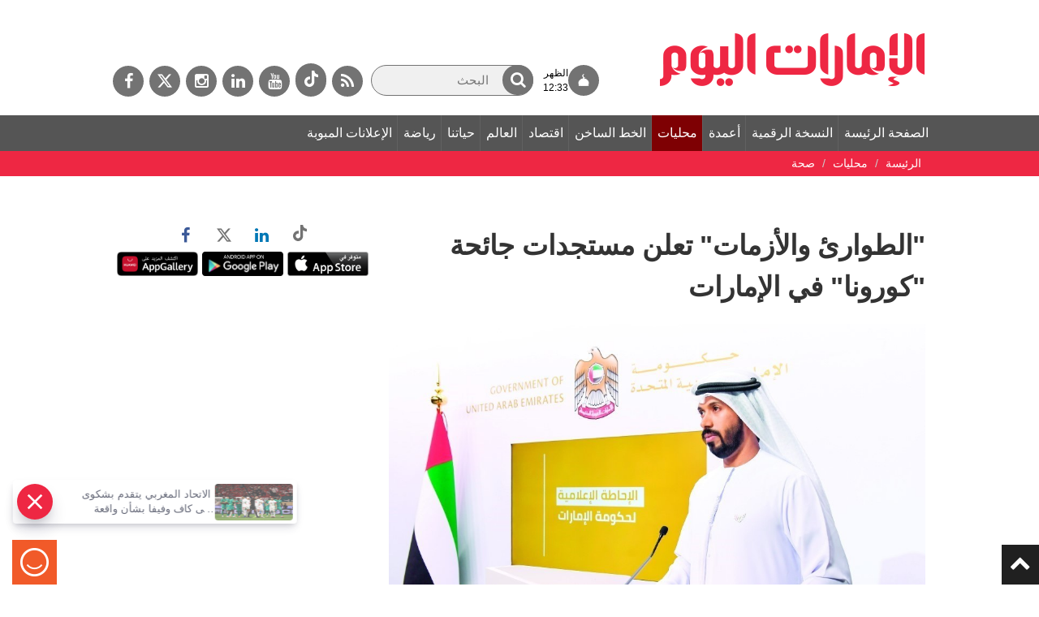

--- FILE ---
content_type: text/html; charset=utf-8
request_url: https://www.google.com/recaptcha/api2/aframe
body_size: 268
content:
<!DOCTYPE HTML><html><head><meta http-equiv="content-type" content="text/html; charset=UTF-8"></head><body><script nonce="eHVHb3ZcSdWyR93wUFDRBg">/** Anti-fraud and anti-abuse applications only. See google.com/recaptcha */ try{var clients={'sodar':'https://pagead2.googlesyndication.com/pagead/sodar?'};window.addEventListener("message",function(a){try{if(a.source===window.parent){var b=JSON.parse(a.data);var c=clients[b['id']];if(c){var d=document.createElement('img');d.src=c+b['params']+'&rc='+(localStorage.getItem("rc::a")?sessionStorage.getItem("rc::b"):"");window.document.body.appendChild(d);sessionStorage.setItem("rc::e",parseInt(sessionStorage.getItem("rc::e")||0)+1);localStorage.setItem("rc::h",'1768984683788');}}}catch(b){}});window.parent.postMessage("_grecaptcha_ready", "*");}catch(b){}</script></body></html>

--- FILE ---
content_type: application/javascript; charset=UTF-8
request_url: https://dubaimedia.surveysparrow.com/cdn-cgi/challenge-platform/h/b/scripts/jsd/d251aa49a8a3/main.js?
body_size: 8341
content:
window._cf_chl_opt={AKGCx8:'b'};~function(X6,zy,zp,zD,zl,zb,zh,zJ,X0,X1){X6=V,function(B,z,XD,X5,X,I){for(XD={B:348,z:263,X:235,I:359,K:329,v:421,m:380,N:430,S:307,o:408,d:403},X5=V,X=B();!![];)try{if(I=-parseInt(X5(XD.B))/1+parseInt(X5(XD.z))/2+parseInt(X5(XD.X))/3*(parseInt(X5(XD.I))/4)+-parseInt(X5(XD.K))/5*(-parseInt(X5(XD.v))/6)+parseInt(X5(XD.m))/7*(parseInt(X5(XD.N))/8)+parseInt(X5(XD.S))/9*(parseInt(X5(XD.o))/10)+-parseInt(X5(XD.d))/11,z===I)break;else X.push(X.shift())}catch(K){X.push(X.shift())}}(x,773685),zy=this||self,zp=zy[X6(237)],zD=function(Iq,IA,Ik,Ic,Id,Io,IS,IN,Iv,X7,z,X,I,K){return Iq={B:356,z:396,X:293,I:320},IA={B:377,z:259,X:284,I:397,K:308,v:259,m:208,N:432,S:377,o:431,d:362,c:276,k:377,A:214,g:302,U:390,T:418,L:302,G:377,F:309,R:258,H:267,Y:382,Q:377,i:336,C:224,a:409},Ik={B:440},Ic={B:245},Id={B:225,z:440,X:336,I:339,K:327,v:270,m:250,N:339,S:327,o:324,d:243,c:377,k:327,A:270,g:245,U:389,T:276,L:252,G:266,F:316,R:276,H:252,Y:232,Q:343,i:252,C:245,a:355,y:286,D:281,l:276,e:249,s:396,P:279,f:339,M:245,j:238,Z:276,n:245,b:398,O:316,h:259,J:276,W:245,E:340,x0:259,x1:276,x2:286,x3:377,x4:420,x5:259,x6:276,x7:445,x8:351,x9:211,xx:383,xV:346,xw:431,xB:416,xz:259,xX:355,xI:284,xK:238,xv:276,xm:267},Io={B:224},IS={B:361},IN={B:431},Iv={B:217,z:338,X:257,I:336},X7=X6,z={'Vyfpf':function(m,N){return m<N},'eWOqZ':function(m,N){return m===N},'cLXiE':function(m,N){return m+N},'ZohTS':function(m,N){return m<N},'SkdwM':function(m,N){return m+N},'jDsKR':X7(Iq.B),'pmqsT':function(m,N){return m-N},'WplFB':function(m,N){return m(N)},'sAgue':function(m,N){return m|N},'NuUYF':function(m,N){return m<<N},'rJahi':function(m,N){return N|m},'Jjhgf':function(m,N){return m-N},'NLnbM':function(m,N){return m-N},'oaJLo':function(m,N){return m(N)},'YWENR':function(m,N){return N==m},'waHrI':function(m,N){return N===m},'PzPkc':X7(Iq.z),'DYyDX':function(m,N){return N==m},'xjTye':function(m,N){return m>N},'Lhpia':function(m,N){return m&N},'ljWxo':function(m,N){return m|N},'LfYgV':function(m,N){return m|N},'hFRzy':function(m,N){return m<<N},'LXpfk':function(m,N){return m(N)},'JCUHb':function(m,N){return N*m},'mJOKk':function(m,N){return m!=N},'IEzlQ':function(m,N){return m<N},'PkXLz':function(m,N){return m(N)},'WdcWu':function(m,N){return m(N)},'xmimT':function(m,N){return m(N)},'fUOQN':function(m,N){return m*N},'Diqte':function(m,N){return m<N},'UfILY':function(m,N){return N==m},'SBPDy':function(m,N){return N&m},'QHBAe':function(m,N){return m-N},'LslNq':function(m,N){return m==N},'qRmvA':function(m,N){return m==N}},X=String[X7(Iq.X)],I={'h':function(m){return m==null?'':I.g(m,6,function(N,X8){if(X8=V,X8(Iv.B)===X8(Iv.z))z();else return X8(Iv.X)[X8(Iv.I)](N)})},'g':function(N,S,o,Xw,A,U,T,L,G,F,R,H,Y,Q,i,C,y,D,s,P,M,Z){if(Xw=X7,A={'qmrHJ':function(j,Z,X9){return X9=V,z[X9(IN.B)](j,Z)},'BGPmi':function(j,Z,Xx){return Xx=V,z[Xx(IS.B)](j,Z)},'NiRvS':function(j,Z,XV){return XV=V,z[XV(Io.B)](j,Z)}},N==null)return'';for(T={},L={},G='',F=2,R=3,H=2,Y=[],Q=0,i=0,C=0;z[Xw(Id.B)](C,N[Xw(Id.z)]);C+=1)if(y=N[Xw(Id.X)](C),Object[Xw(Id.I)][Xw(Id.K)][Xw(Id.v)](T,y)||(T[y]=R++,L[y]=!0),D=z[Xw(Id.m)](G,y),Object[Xw(Id.N)][Xw(Id.S)][Xw(Id.v)](T,D))G=D;else for(s=z[Xw(Id.o)][Xw(Id.d)]('|'),P=0;!![];){switch(s[P++]){case'0':F--;continue;case'1':F==0&&(F=Math[Xw(Id.c)](2,H),H++);continue;case'2':G=String(y);continue;case'3':T[D]=R++;continue;case'4':if(Object[Xw(Id.N)][Xw(Id.k)][Xw(Id.A)](L,G)){if(256>G[Xw(Id.g)](0)){for(U=0;U<H;Q<<=1,i==z[Xw(Id.U)](S,1)?(i=0,Y[Xw(Id.T)](z[Xw(Id.L)](o,Q)),Q=0):i++,U++);for(M=G[Xw(Id.g)](0),U=0;8>U;Q=z[Xw(Id.G)](z[Xw(Id.F)](Q,1),M&1.34),i==z[Xw(Id.U)](S,1)?(i=0,Y[Xw(Id.R)](z[Xw(Id.H)](o,Q)),Q=0):i++,M>>=1,U++);}else{for(M=1,U=0;U<H;Q=z[Xw(Id.Y)](Q<<1,M),i==z[Xw(Id.Q)](S,1)?(i=0,Y[Xw(Id.R)](z[Xw(Id.i)](o,Q)),Q=0):i++,M=0,U++);for(M=G[Xw(Id.C)](0),U=0;16>U;Q=Q<<1.83|1.53&M,i==z[Xw(Id.a)](S,1)?(i=0,Y[Xw(Id.T)](z[Xw(Id.y)](o,Q)),Q=0):i++,M>>=1,U++);}F--,z[Xw(Id.D)](0,F)&&(F=Math[Xw(Id.c)](2,H),H++),delete L[G]}else for(M=T[G],U=0;U<H;Q=Q<<1.67|M&1.08,i==S-1?(i=0,Y[Xw(Id.l)](o(Q)),Q=0):i++,M>>=1,U++);continue}break}if(''!==G){if(z[Xw(Id.e)](Xw(Id.s),z[Xw(Id.P)])){if(Object[Xw(Id.f)][Xw(Id.S)][Xw(Id.v)](L,G)){if(256>G[Xw(Id.M)](0)){for(U=0;U<H;Q<<=1,z[Xw(Id.j)](i,S-1)?(i=0,Y[Xw(Id.Z)](o(Q)),Q=0):i++,U++);for(M=G[Xw(Id.n)](0),U=0;z[Xw(Id.b)](8,U);Q=z[Xw(Id.O)](Q,1)|z[Xw(Id.h)](M,1),i==S-1?(i=0,Y[Xw(Id.J)](o(Q)),Q=0):i++,M>>=1,U++);}else{for(M=1,U=0;z[Xw(Id.B)](U,H);Q=M|Q<<1,S-1==i?(i=0,Y[Xw(Id.J)](o(Q)),Q=0):i++,M=0,U++);for(M=G[Xw(Id.W)](0),U=0;16>U;Q=z[Xw(Id.E)](Q<<1.74,z[Xw(Id.x0)](M,1)),i==S-1?(i=0,Y[Xw(Id.x1)](z[Xw(Id.x2)](o,Q)),Q=0):i++,M>>=1,U++);}F--,0==F&&(F=Math[Xw(Id.x3)](2,H),H++),delete L[G]}else for(M=T[G],U=0;U<H;Q=z[Xw(Id.x4)](Q<<1.89,z[Xw(Id.x5)](M,1)),i==S-1?(i=0,Y[Xw(Id.x6)](o(Q)),Q=0):i++,M>>=1,U++);F--,F==0&&H++}else{for(y[Xw(Id.x7)](),Z=0;A[Xw(Id.x8)](Z,N[Xw(Id.z)]);A[Xw(Id.x9)](S[Z],o[A[Xw(Id.xx)](Z,1)])?M[Xw(Id.xV)](Z+1,1):Z+=1);return U}}for(M=2,U=0;z[Xw(Id.xw)](U,H);Q=z[Xw(Id.E)](z[Xw(Id.xB)](Q,1),z[Xw(Id.xz)](M,1)),i==z[Xw(Id.xX)](S,1)?(i=0,Y[Xw(Id.l)](z[Xw(Id.xI)](o,Q)),Q=0):i++,M>>=1,U++);for(;;)if(Q<<=1,z[Xw(Id.xK)](i,S-1)){Y[Xw(Id.xv)](o(Q));break}else i++;return Y[Xw(Id.xm)]('')},'j':function(m,XB){return XB=X7,null==m?'':''==m?null:I.i(m[XB(Ik.B)],32768,function(N,Xz){return Xz=XB,m[Xz(Ic.B)](N)})},'i':function(N,S,o,XX,A,U,T,L,G,F,R,H,Y,Q,i,C,D,y){for(XX=X7,A=[],U=4,T=4,L=3,G=[],H=o(0),Y=S,Q=1,F=0;3>F;A[F]=F,F+=1);for(i=0,C=Math[XX(IA.B)](2,2),R=1;C!=R;y=z[XX(IA.z)](H,Y),Y>>=1,0==Y&&(Y=S,H=z[XX(IA.X)](o,Q++)),i|=z[XX(IA.I)](0<y?1:0,R),R<<=1);switch(i){case 0:for(i=0,C=Math[XX(IA.B)](2,8),R=1;z[XX(IA.K)](R,C);y=z[XX(IA.v)](H,Y),Y>>=1,Y==0&&(Y=S,H=o(Q++)),i|=(z[XX(IA.m)](0,y)?1:0)*R,R<<=1);D=z[XX(IA.N)](X,i);break;case 1:for(i=0,C=Math[XX(IA.S)](2,16),R=1;R!=C;y=Y&H,Y>>=1,Y==0&&(Y=S,H=o(Q++)),i|=(z[XX(IA.o)](0,y)?1:0)*R,R<<=1);D=z[XX(IA.d)](X,i);break;case 2:return''}for(F=A[3]=D,G[XX(IA.c)](D);;){if(Q>N)return'';for(i=0,C=Math[XX(IA.k)](2,L),R=1;z[XX(IA.K)](R,C);y=Y&H,Y>>=1,0==Y&&(Y=S,H=z[XX(IA.A)](o,Q++)),i|=z[XX(IA.g)](z[XX(IA.U)](0,y)?1:0,R),R<<=1);switch(D=i){case 0:for(i=0,C=Math[XX(IA.k)](2,8),R=1;z[XX(IA.K)](R,C);y=H&Y,Y>>=1,z[XX(IA.T)](0,Y)&&(Y=S,H=o(Q++)),i|=z[XX(IA.L)](0<y?1:0,R),R<<=1);A[T++]=X(i),D=T-1,U--;break;case 1:for(i=0,C=Math[XX(IA.G)](2,16),R=1;R!=C;y=z[XX(IA.F)](H,Y),Y>>=1,z[XX(IA.T)](0,Y)&&(Y=S,H=o(Q++)),i|=(z[XX(IA.o)](0,y)?1:0)*R,R<<=1);A[T++]=X(i),D=z[XX(IA.R)](T,1),U--;break;case 2:return G[XX(IA.H)]('')}if(z[XX(IA.Y)](0,U)&&(U=Math[XX(IA.Q)](2,L),L++),A[D])D=A[D];else if(T===D)D=F+F[XX(IA.i)](0);else return null;G[XX(IA.c)](D),A[T++]=z[XX(IA.C)](F,D[XX(IA.i)](0)),U--,F=D,z[XX(IA.a)](0,U)&&(U=Math[XX(IA.Q)](2,L),L++)}}},K={},K[X7(Iq.I)]=I.h,K}(),zl=null,zb=zn(),zh={},zh[X6(385)]='o',zh[X6(381)]='s',zh[X6(367)]='u',zh[X6(350)]='z',zh[X6(419)]='n',zh[X6(282)]='I',zh[X6(321)]='b',zJ=zh,zy[X6(274)]=function(B,z,X,I,KK,KI,KX,XR,K,S,o,A,g,U,T){if(KK={B:395,z:353,X:335,I:323,K:314,v:335,m:323,N:247,S:216,o:244,d:247,c:216,k:244,A:417,g:354,U:326,T:440,L:213,G:344,F:443,R:444,H:435,Y:313,Q:372,i:298,C:241,a:285,y:312},KI={B:445,z:440,X:346,I:241},KX={B:339,z:327,X:270,I:276},XR=X6,K={'MCUSn':function(L,G){return L+G},'GwrHm':XR(KK.B),'AFkbz':function(L,G){return L<G},'cQqpg':function(L,G,F,R){return L(G,F,R)},'kzpUO':function(L,G){return L(G)},'exaGe':function(L,G){return G!==L},'qOXYR':XR(KK.z),'pPEBA':function(L,G){return L===G},'kGWXd':function(L,G,F){return L(G,F)}},z===null||void 0===z)return I;for(S=zu(z),B[XR(KK.X)][XR(KK.I)]&&(S=S[XR(KK.K)](B[XR(KK.v)][XR(KK.m)](z))),S=B[XR(KK.N)][XR(KK.S)]&&B[XR(KK.o)]?B[XR(KK.d)][XR(KK.c)](new B[(XR(KK.k))](S)):function(L,XY,G){for(XY=XR,L[XY(KI.B)](),G=0;G<L[XY(KI.z)];L[G+1]===L[G]?L[XY(KI.X)](K[XY(KI.I)](G,1),1):G+=1);return L}(S),o='nAsAaAb'.split('A'),o=o[XR(KK.A)][XR(KK.g)](o),A=0;K[XR(KK.U)](A,S[XR(KK.T)]);g=S[A],U=K[XR(KK.L)](zE,B,z,g),K[XR(KK.G)](o,U)?K[XR(KK.F)](K[XR(KK.R)],XR(KK.H))?(T=K[XR(KK.Y)]('s',U)&&!B[XR(KK.Q)](z[g]),K[XR(KK.Y)](XR(KK.i),K[XR(KK.C)](X,g))?K[XR(KK.a)](N,X+g,U):T||N(X+g,z[g])):z(K[XR(KK.y)]):N(X+g,U),A++);return I;function N(L,G,XH){XH=XR,Object[XH(KX.B)][XH(KX.z)][XH(KX.X)](I,G)||(I[G]=[]),I[G][XH(KX.I)](L)}},X0=X6(434)[X6(243)](';'),X1=X0[X6(417)][X6(354)](X0),zy[X6(433)]=function(z,X,Ko,Xt,I,K,v,m,N,S){for(Ko={B:365,z:255,X:345,I:399,K:440,v:242,m:242,N:255,S:255,o:306,d:276,c:345,k:240},Xt=X6,I={},I[Xt(Ko.B)]=function(o,k){return o<k},I[Xt(Ko.z)]=function(o,k){return k===o},I[Xt(Ko.X)]=function(o,k){return o+k},K=I,v=Object[Xt(Ko.I)](X),m=0;K[Xt(Ko.B)](m,v[Xt(Ko.K)]);m++)if(Xt(Ko.v)===Xt(Ko.m)){if(N=v[m],K[Xt(Ko.N)]('f',N)&&(N='N'),z[N]){for(S=0;S<X[v[m]][Xt(Ko.K)];K[Xt(Ko.S)](-1,z[N][Xt(Ko.o)](X[v[m]][S]))&&(X1(X[v[m]][S])||z[N][Xt(Ko.d)](K[Xt(Ko.c)]('o.',X[v[m]][S]))),S++);}else z[N]=X[v[m]][Xt(Ko.k)](function(o){return'o.'+o})}else return'o.'+z},X3();function zP(Ia,IC,XN,B,z){if(Ia={B:231,z:384},IC={B:391,z:226,X:334},XN=X6,B={'FUDXO':XN(Ia.B),'WcYHZ':function(X){return X()},'lWloD':function(X,I){return X(I)}},z=zr(),null===z)return;zl=(zl&&B[XN(Ia.z)](clearTimeout,zl),setTimeout(function(XS){XS=XN,XS(IC.B)===B[XS(IC.z)]?I=K[v]:B[XS(IC.X)](ze)},1e3*z))}function X2(Kk,XQ,X,I,K,v,m,N,S,o){X=(Kk={B:212,z:438,X:315,I:243,K:261,v:379,m:301,N:337,S:415,o:295,d:278,c:303,k:251,A:261,g:393,U:342,T:304,L:411,G:426},XQ=X6,{'uowSr':function(d,c,k,A,g){return d(c,k,A,g)},'eoTIc':XQ(Kk.B),'NyeWp':function(d,c,k,A,g){return d(c,k,A,g)},'zkAwF':XQ(Kk.z)});try{for(I=XQ(Kk.X)[XQ(Kk.I)]('|'),K=0;!![];){switch(I[K++]){case'0':zp[XQ(Kk.K)][XQ(Kk.v)](m);continue;case'1':N=X[XQ(Kk.m)](pRIb1,v,v[XQ(Kk.N)]||v[X[XQ(Kk.S)]],'n.',N);continue;case'2':v=m[XQ(Kk.o)];continue;case'3':N=X[XQ(Kk.d)](pRIb1,v,v,'',N);continue;case'4':m=zp[XQ(Kk.c)](X[XQ(Kk.k)]);continue;case'5':N={};continue;case'6':zp[XQ(Kk.A)][XQ(Kk.g)](m);continue;case'7':m[XQ(Kk.U)]='-1';continue;case'8':N=pRIb1(v,m[XQ(Kk.T)],'d.',N);continue;case'9':return S={},S.r=N,S.e=null,S;case'10':m[XQ(Kk.L)]=XQ(Kk.G);continue}break}}catch(d){return o={},o.r={},o.e=d,o}}function zr(IR,Xv,B,z){return IR={B:357,z:419},Xv=X6,B=zy[Xv(IR.B)],!B?null:(z=B.i,typeof z!==Xv(IR.z)||z<30)?null:z}function x(Ka){return Ka='HPXym,send,Nyqlo,error on cf_chl_props,CcQNY,rJahi,Bzzno,href,2447907QdNWnU,now,document,DYyDX,log,map,MCUSn,kgIxO,split,Set,charCodeAt,randomUUID,Array,pNWci,waHrI,SkdwM,zkAwF,WplFB,postMessage,/cdn-cgi/challenge-platform/h/,npbjw,floor,v1bDILVgUdmPRxKOzMuy2SfoHYQl986ATJaBGc$-hWjN4e7spwt50+XnqkCZF3Eri,QHBAe,Lhpia,http-code:,body,Lswod,1590918SfJgyx,_cf_chl_opt,ZFboQ,sAgue,join,jleyk,LAHLP,call,UAcXg,pkLOA2,lYtsS,pRIb1,/jsd/oneshot/d251aa49a8a3/0.9600948456440014:1768984076:ZSrjsp5rd0umKQJujFKE8GFixGfLydL07EKu5HTUHA0/,push,ZQnts,NyeWp,PzPkc,JBxy9,YWENR,bigint,random,LXpfk,kGWXd,oaJLo,imVGV,catch,TAAuU,TYlZ6,frdjW,chctx,fromCharCode,hJhBK,contentWindow,[native code],Function,d.cookie,function,YyfNU,uowSr,fUOQN,createElement,contentDocument,SSTpq3,indexOf,71973uXzqlw,mJOKk,SBPDy,addEventListener,open,GwrHm,pPEBA,concat,4|10|7|6|2|5|3|1|8|0|9,NuUYF,YnxwJ,IAWlo,parent,nsEqnFU,boolean,POST,getOwnPropertyNames,jDsKR,qlLAS,AFkbz,hasOwnProperty,success,65mfqSyD,jsd,jazzf,KSXRs,cMLKA,WcYHZ,Object,charAt,clientInformation,MqMmP,prototype,ljWxo,RLWXB,tabIndex,Jjhgf,kzpUO,dirLr,splice,event,240950HowvWl,api,symbol,qmrHJ,timeout,TZilg,bind,NLnbM,4|0|1|3|2,__CF$cv$params,dGVnM,4rcMDbG,KpJgI,eWOqZ,WdcWu,/invisible/jsd,DOMContentLoaded,MXaOI,AKGCx8,undefined,kIMKA,rXJQj,location,Bnxpm,isNaN,RWTYB,isArray,LphGp,xDDKw,pow,detail,removeChild,8793414QBmEYf,string,LslNq,NiRvS,lWloD,object,stringify,UhKBO,XazBu,pmqsT,Diqte,NiBsh,SsJZm,appendChild,cKBjq,xhr-error,vSwzW,JCUHb,xjTye,keys,onerror,iJrhg,XMLHttpRequest,38728932CTOoHM,DibrI,loading,aUjz8,CnwA5,1730FtCoCT,qRmvA,AdeF3,style,/b/ov1/0.9600948456440014:1768984076:ZSrjsp5rd0umKQJujFKE8GFixGfLydL07EKu5HTUHA0/,ontimeout,DRsuy,eoTIc,hFRzy,includes,UfILY,number,LfYgV,131232SrZOfD,error,7|1|3|4|2|0|6|5,LAdqM,OQJdr,display: none,status,onload,ZyEPG,8iydQAJ,Vyfpf,PkXLz,rxvNi8,_cf_chl_opt;JJgc4;PJAn2;kJOnV9;IWJi4;OHeaY1;DqMg0;FKmRv9;LpvFx1;cAdz2;PqBHf2;nFZCC5;ddwW5;pRIb1;rxvNi8;RrrrA2;erHi9,KuAcY,onreadystatechange,bBEtY,iframe,tZNTA,length,sid,getPrototypeOf,exaGe,qOXYR,sort,qxFcM,errorInfoObject,ohAxK,XZxZB,IEzlQ,source,fyrbN,BGPmi,navigator,cQqpg,xmimT,Yvmky,from,AVRio,WppOQ,LRmiB4,cloudflare-invisible,readyState,HRyfu,toString,cLXiE,ZohTS,FUDXO'.split(','),x=function(){return Ka},x()}function X4(I,K,KC,Xp,v,m,N,S){if(KC={B:289,z:394,X:262,I:328,K:429,v:220,m:349,N:328,S:369,o:209,d:220,c:441,k:347,A:328,g:319,U:253,T:427,L:260,G:422,F:378,R:319},Xp=X6,v={},v[Xp(KC.B)]=function(o,d){return o>=d},v[Xp(KC.z)]=function(o,d){return o<d},v[Xp(KC.X)]=Xp(KC.I),v[Xp(KC.K)]=Xp(KC.v),m=v,!I[Xp(KC.m)])return;K===Xp(KC.N)?Xp(KC.S)===Xp(KC.S)?(N={},N[Xp(KC.o)]=Xp(KC.d),N[Xp(KC.c)]=I.r,N[Xp(KC.k)]=Xp(KC.A),zy[Xp(KC.g)][Xp(KC.U)](N,'*')):m[Xp(KC.B)](v[Xp(KC.T)],200)&&m[Xp(KC.z)](m[Xp(KC.T)],300)?d(m[Xp(KC.X)]):c(Xp(KC.L)+k[Xp(KC.T)]):(S={},S[Xp(KC.o)]=m[Xp(KC.K)],S[Xp(KC.c)]=I.r,S[Xp(KC.k)]=Xp(KC.G),S[Xp(KC.F)]=K,zy[Xp(KC.R)][Xp(KC.U)](S,'*'))}function zE(z,X,I,K6,XG,K,m,N,S){m=(K6={B:404,z:385,X:218,I:291,K:360,v:299,m:404,N:233,S:233,o:291,d:360,c:288,k:247,A:374,g:247},XG=X6,K={},K[XG(K6.B)]=XG(K6.z),K[XG(K6.X)]=function(o,k){return k===o},K[XG(K6.I)]=function(o,k){return o==k},K[XG(K6.K)]=XG(K6.v),K);try{N=X[I]}catch(o){return'i'}if(null==N)return N===void 0?'u':'x';if(m[XG(K6.m)]==typeof N)try{if(m[XG(K6.X)](XG(K6.N),XG(K6.S))){if(m[XG(K6.o)](m[XG(K6.d)],typeof N[XG(K6.c)]))return N[XG(K6.c)](function(){}),'p'}else return}catch(A){}return z[XG(K6.k)][XG(K6.A)](N)?'a':N===z[XG(K6.g)]?'D':m[XG(K6.X)](!0,N)?'T':N===!1?'F':(S=typeof N,m[XG(K6.K)]==S?zW(z,N)?'N':'f':zJ[S]||'?')}function zf(B,Iy,Xo){return Iy={B:283},Xo=X6,Math[Xo(Iy.B)]()<B}function zu(B,K7,XF,z){for(K7={B:314,z:399,X:442},XF=X6,z=[];null!==B;z=z[XF(K7.B)](Object[XF(K7.z)](B)),B=Object[XF(K7.X)](B));return z}function zO(I,K,Iu,XT,v,m,N,S,o,d,c,k,A,g,U){if(Iu={B:254,z:412,X:268,I:410,K:290,v:423,m:243,N:413,S:333,o:449,d:264,c:366,k:341,A:363,g:352,U:402,T:311,L:322,G:447,F:292,R:209,H:330,Y:228,Q:320,i:407,C:264,a:407,y:305,D:264,l:305,e:219,s:264,P:272,f:406,M:280,j:357},XT=X6,v={'jleyk':function(T,L){return T(L)},'cMLKA':function(T,L){return T+L},'XZxZB':XT(Iu.B),'RLWXB':XT(Iu.z)},!v[XT(Iu.X)](zf,0))return![];N=(m={},m[XT(Iu.I)]=I,m[XT(Iu.K)]=K,m);try{for(S=XT(Iu.v)[XT(Iu.m)]('|'),o=0;!![];){switch(S[o++]){case'0':c[XT(Iu.N)]=function(){};continue;case'1':d=v[XT(Iu.S)](v[XT(Iu.o)]+zy[XT(Iu.d)][XT(Iu.c)],v[XT(Iu.k)])+U.r+XT(Iu.A);continue;case'2':c[XT(Iu.g)]=2500;continue;case'3':c=new zy[(XT(Iu.U))]();continue;case'4':c[XT(Iu.T)](XT(Iu.L),d);continue;case'5':k={},k[XT(Iu.G)]=N,k[XT(Iu.F)]=g,k[XT(Iu.R)]=XT(Iu.H),c[XT(Iu.Y)](zD[XT(Iu.Q)](k));continue;case'6':g=(A={},A[XT(Iu.i)]=zy[XT(Iu.C)][XT(Iu.a)],A[XT(Iu.y)]=zy[XT(Iu.D)][XT(Iu.l)],A[XT(Iu.e)]=zy[XT(Iu.s)][XT(Iu.e)],A[XT(Iu.P)]=zy[XT(Iu.d)][XT(Iu.f)],A[XT(Iu.M)]=zb,A);continue;case'7':U=zy[XT(Iu.j)];continue}break}}catch(T){}}function zj(Ie,Xc,z,X,I,K,v){return Ie={B:331,z:256,X:236},Xc=X6,z={},z[Xc(Ie.B)]=function(m,N){return m/N},X=z,I=3600,K=zM(),v=Math[Xc(Ie.z)](X[Xc(Ie.B)](Date[Xc(Ie.X)](),1e3)),v-K>I?![]:!![]}function V(w,B,z,X){return w=w-208,z=x(),X=z[w],X}function zZ(B,z,IO,Ib,In,IZ,Xk,X,I,K,v){IO={B:328,z:260,X:275,I:357,K:239,v:264,m:402,N:311,S:322,o:446,d:254,c:264,k:366,A:437,g:349,U:352,T:413,L:428,G:400,F:370,R:370,H:234,Y:234,Q:349,i:228,C:320,a:386},Ib={B:271,z:414,X:395,I:371,K:352},In={B:227,z:427,X:248,I:427,K:332,v:387,m:269,N:269,S:339,o:327,d:270,c:276,k:371,A:318,g:427},IZ={B:229,z:352},Xk=X6,X={'Nyqlo':function(m,N){return m(N)},'HPXym':function(m,N){return m>=N},'pNWci':function(m,N){return m<N},'KSXRs':function(m,N){return m(N)},'UhKBO':Xk(IO.B),'Bnxpm':function(m,N){return m(N)},'IAWlo':Xk(IO.z),'qxFcM':function(m,N){return m+N},'bBEtY':Xk(IO.X)},I=zy[Xk(IO.I)],console[Xk(IO.K)](zy[Xk(IO.v)]),K=new zy[(Xk(IO.m))](),K[Xk(IO.N)](Xk(IO.S),X[Xk(IO.o)](Xk(IO.d)+zy[Xk(IO.c)][Xk(IO.k)],X[Xk(IO.A)])+I.r),I[Xk(IO.g)]&&(K[Xk(IO.U)]=5e3,K[Xk(IO.T)]=function(XA){XA=Xk,X[XA(IZ.B)](z,XA(IZ.z))}),K[Xk(IO.L)]=function(Xq){Xq=Xk,X[Xq(In.B)](K[Xq(In.z)],200)&&X[Xq(In.X)](K[Xq(In.I)],300)?X[Xq(In.K)](z,X[Xq(In.v)]):Xq(In.m)!==Xq(In.N)?(S[Xq(In.S)][Xq(In.o)][Xq(In.d)](o,d)||(c[k]=[]),A[g][Xq(In.c)](U)):X[Xq(In.k)](z,X[Xq(In.A)]+K[Xq(In.g)])},K[Xk(IO.G)]=function(Xg){Xg=Xk,Xg(Ib.B)!==Xg(Ib.z)?z(Xg(Ib.X)):X[Xg(Ib.I)](z,Xg(Ib.K))},v={'t':zM(),'lhr':zp[Xk(IO.F)]&&zp[Xk(IO.R)][Xk(IO.H)]?zp[Xk(IO.R)][Xk(IO.Y)]:'','api':I[Xk(IO.Q)]?!![]:![],'c':zs(),'payload':B},K[Xk(IO.i)](zD[Xk(IO.C)](JSON[Xk(IO.a)](v)))}function X3(Kt,KY,KR,KF,Xi,B,z,X,I,o,d,c,K){if(Kt={B:405,z:439,X:357,I:273,K:221,v:376,m:448,N:265,S:277,o:256,d:210,c:236,k:368,A:310,g:364,U:436,T:436},KY={B:221,z:405,X:436,I:277},KR={B:375,z:392},KF={B:424,z:300,X:310,I:364},Xi=X6,B={'LphGp':function(v){return v()},'SsJZm':function(v,m){return v(m)},'fyrbN':function(v,m){return v/m},'kIMKA':function(v,m){return v-m},'ZQnts':function(v){return v()},'lYtsS':function(v,m){return m!==v},'xDDKw':Xi(Kt.B),'ohAxK':function(v,m){return m===v},'ZFboQ':Xi(Kt.z)},z=zy[Xi(Kt.X)],!z)return;if(!zj())return;if(X=![],I=function(XC){if(XC=Xi,!X){if(X=!![],!B[XC(KR.B)](zj))return;B[XC(KR.z)](ze,function(v,Xa){Xa=XC,Xa(KF.B)===Xa(KF.z)?X[Xa(KF.X)](Xa(KF.I),I):X4(z,v)})}},B[Xi(Kt.I)](zp[Xi(Kt.K)],B[Xi(Kt.v)])){if(B[Xi(Kt.m)](Xi(Kt.z),B[Xi(Kt.N)]))B[Xi(Kt.S)](I);else return o=3600,d=I(),c=K[Xi(Kt.o)](B[Xi(Kt.d)](v[Xi(Kt.c)](),1e3)),B[Xi(Kt.k)](c,d)>o?![]:!![]}else zy[Xi(Kt.A)]?zp[Xi(Kt.A)](Xi(Kt.g),I):(K=zp[Xi(Kt.U)]||function(){},zp[Xi(Kt.T)]=function(Xy){Xy=Xi,K(),zp[Xy(KY.B)]!==Xy(KY.z)&&(zp[Xy(KY.X)]=K,B[Xy(KY.I)](I))})}function zW(z,X,K2,XL,I,K){return K2={B:388,z:401,X:358,I:296,K:297,v:339,m:223,N:270,S:306},XL=X6,I={},I[XL(K2.B)]=function(v,m){return v instanceof m},I[XL(K2.z)]=function(v,m){return v<m},I[XL(K2.X)]=XL(K2.I),K=I,K[XL(K2.B)](X,z[XL(K2.K)])&&K[XL(K2.z)](0,z[XL(K2.K)][XL(K2.v)][XL(K2.m)][XL(K2.N)](X)[XL(K2.S)](K[XL(K2.X)]))}function zs(It,Xm,B){return It={B:325,z:222},Xm=X6,B={'qlLAS':function(z,X){return X!==z},'HRyfu':function(z){return z()}},B[Xm(It.B)](B[Xm(It.z)](zr),null)}function zM(ID,Xd,B,z){return ID={B:357,z:256,X:425},Xd=X6,B={'OQJdr':function(X,I){return X(I)}},z=zy[Xd(ID.B)],Math[Xd(ID.z)](+B[Xd(ID.X)](atob,z.t))}function zn(Ih,XU){return Ih={B:246},XU=X6,crypto&&crypto[XU(Ih.B)]?crypto[XU(Ih.B)]():''}function ze(B,IF,IG,XI,z,X){IF={B:299,z:294,X:215,I:317,K:230},IG={B:287,z:373,X:294},XI=X6,z={'imVGV':XI(IF.B),'RWTYB':function(I,K){return I(K)},'hJhBK':function(I){return I()},'Yvmky':function(I,K,v){return I(K,v)},'YnxwJ':function(I,K,v){return I(K,v)}},X=z[XI(IF.z)](X2),z[XI(IF.X)](zZ,X.r,function(I,XK){XK=XI,typeof B===z[XK(IG.B)]&&z[XK(IG.z)](B,I),z[XK(IG.X)](zP)}),X.e&&z[XI(IF.I)](zO,XI(IF.K),X.e)}}()